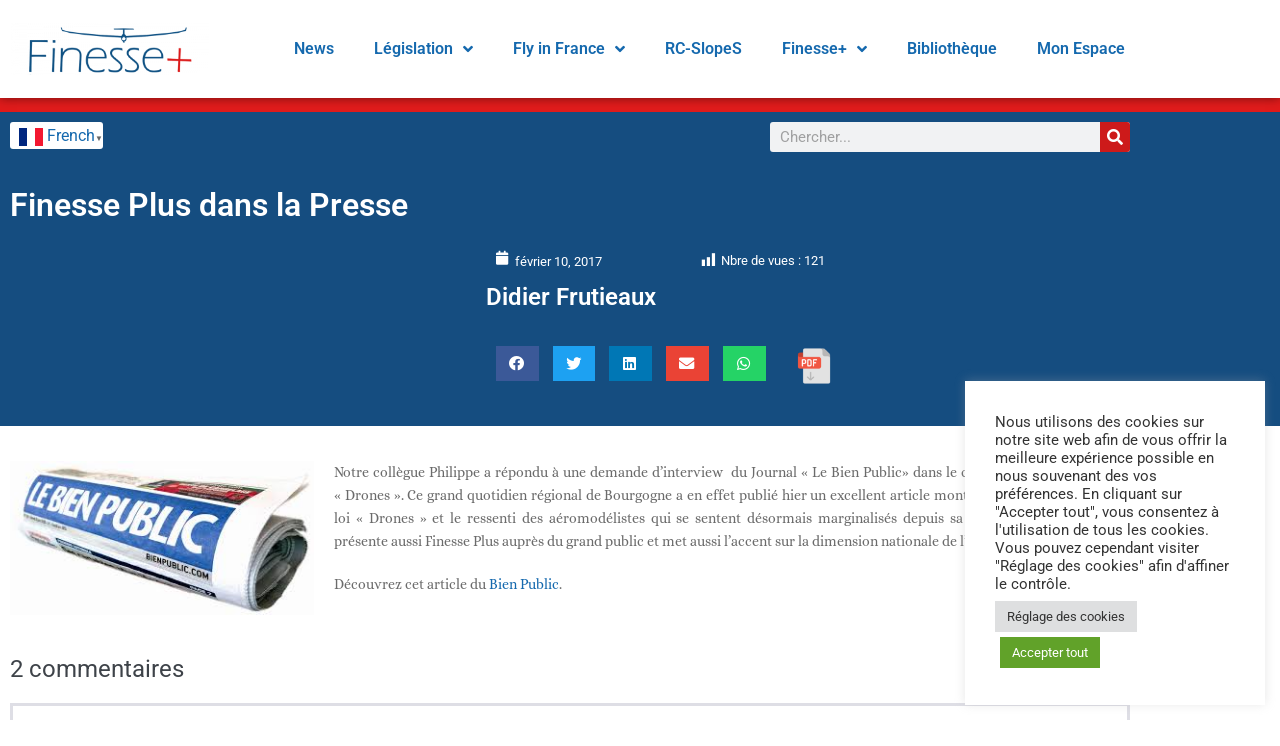

--- FILE ---
content_type: text/css
request_url: https://www.finesseplus.org/wp-content/uploads/elementor/css/post-6994.css?ver=1768469707
body_size: 501
content:
.elementor-kit-6994{--e-global-color-primary:#154D80;--e-global-color-secondary:#5399DB;--e-global-color-text:#6B6B6B;--e-global-color-accent:#DC1A1A;--e-global-color-2b9f5d4c:#1569AE;--e-global-color-bd96a2c:#B6C9DB;--e-global-color-3983fbe:#545454;--e-global-color-49096ae6:#FDD247;--e-global-color-31e8b63c:#8C8C8C;--e-global-color-11d2580c:#000000;--e-global-color-1a0a25f0:#FFFFFF;--e-global-color-e4d90ee:#E01B1B;--e-global-color-5be90e45:#0F5183;--e-global-color-6eea166c:#EBF5FF;--e-global-color-3e6c1049:#FFE9E9;--e-global-color-7cc84c27:#B8B8B8;--e-global-color-77621b03:#000000;--e-global-color-3fc44d82:#0F8153;--e-global-typography-primary-font-family:"Roboto";--e-global-typography-primary-font-weight:600;--e-global-typography-secondary-font-family:"Roboto";--e-global-typography-secondary-font-weight:400;--e-global-typography-text-font-family:"Alice";--e-global-typography-text-font-weight:400;--e-global-typography-accent-font-family:"Roboto";--e-global-typography-accent-font-weight:500;}.elementor-kit-6994 e-page-transition{background-color:#FFBC7D;}.elementor-kit-6994 a{color:#1569AE;}.elementor-kit-6994 a:hover{color:#E01B1B;}.elementor-kit-6994 label{font-family:"Roboto", roboto;}.elementor-section.elementor-section-boxed > .elementor-container{max-width:1140px;}.e-con{--container-max-width:1140px;}.elementor-widget:not(:last-child){margin-block-end:20px;}.elementor-element{--widgets-spacing:20px 20px;--widgets-spacing-row:20px;--widgets-spacing-column:20px;}{}h1.entry-title{display:var(--page-title-display);}@media(max-width:1024px){.elementor-section.elementor-section-boxed > .elementor-container{max-width:1024px;}.e-con{--container-max-width:1024px;}}@media(max-width:767px){.elementor-section.elementor-section-boxed > .elementor-container{max-width:767px;}.e-con{--container-max-width:767px;}}

--- FILE ---
content_type: text/css
request_url: https://www.finesseplus.org/wp-content/uploads/elementor/css/post-5792.css?ver=1768469707
body_size: 1472
content:
.elementor-5792 .elementor-element.elementor-element-333cafe2 > .elementor-container > .elementor-column > .elementor-widget-wrap{align-content:flex-start;align-items:flex-start;}.elementor-5792 .elementor-element.elementor-element-333cafe2 > .elementor-background-overlay{background-color:#FFFFFF;opacity:0.5;transition:background 0.3s, border-radius 0.3s, opacity 0.3s;}.elementor-5792 .elementor-element.elementor-element-333cafe2 > .elementor-container{max-width:1200px;min-height:98px;}.elementor-5792 .elementor-element.elementor-element-333cafe2 .elementor-background-slideshow__slide__image{background-size:cover;}.elementor-5792 .elementor-element.elementor-element-333cafe2, .elementor-5792 .elementor-element.elementor-element-333cafe2 > .elementor-background-overlay{border-radius:0px 0px 0px 0px;}.elementor-5792 .elementor-element.elementor-element-333cafe2{box-shadow:0px 0px 10px 0px rgba(0,0,0,0.5);transition:background 0.3s, border 0.3s, border-radius 0.3s, box-shadow 0.3s;z-index:100;}.elementor-5792 .elementor-element.elementor-element-333cafe2 > .elementor-shape-top svg{width:calc(100% + 1.3px);height:77px;}.elementor-widget-image .widget-image-caption{color:var( --e-global-color-text );font-family:var( --e-global-typography-text-font-family ), roboto;font-weight:var( --e-global-typography-text-font-weight );}.elementor-5792 .elementor-element.elementor-element-75939636 img{width:100%;max-width:198px;}.elementor-widget-nav-menu .elementor-nav-menu .elementor-item{font-family:var( --e-global-typography-primary-font-family ), roboto;font-weight:var( --e-global-typography-primary-font-weight );}.elementor-widget-nav-menu .elementor-nav-menu--main .elementor-item{color:var( --e-global-color-text );fill:var( --e-global-color-text );}.elementor-widget-nav-menu .elementor-nav-menu--main .elementor-item:hover,
					.elementor-widget-nav-menu .elementor-nav-menu--main .elementor-item.elementor-item-active,
					.elementor-widget-nav-menu .elementor-nav-menu--main .elementor-item.highlighted,
					.elementor-widget-nav-menu .elementor-nav-menu--main .elementor-item:focus{color:var( --e-global-color-accent );fill:var( --e-global-color-accent );}.elementor-widget-nav-menu .elementor-nav-menu--main:not(.e--pointer-framed) .elementor-item:before,
					.elementor-widget-nav-menu .elementor-nav-menu--main:not(.e--pointer-framed) .elementor-item:after{background-color:var( --e-global-color-accent );}.elementor-widget-nav-menu .e--pointer-framed .elementor-item:before,
					.elementor-widget-nav-menu .e--pointer-framed .elementor-item:after{border-color:var( --e-global-color-accent );}.elementor-widget-nav-menu{--e-nav-menu-divider-color:var( --e-global-color-text );}.elementor-widget-nav-menu .elementor-nav-menu--dropdown .elementor-item, .elementor-widget-nav-menu .elementor-nav-menu--dropdown  .elementor-sub-item{font-family:var( --e-global-typography-accent-font-family ), roboto;font-weight:var( --e-global-typography-accent-font-weight );}.elementor-5792 .elementor-element.elementor-element-55566c2 .elementor-menu-toggle{margin-left:auto;}.elementor-5792 .elementor-element.elementor-element-55566c2 .elementor-nav-menu--main .elementor-item{color:#1569AE;fill:#1569AE;}.elementor-5792 .elementor-element.elementor-element-55566c2 .elementor-nav-menu--main .elementor-item:hover,
					.elementor-5792 .elementor-element.elementor-element-55566c2 .elementor-nav-menu--main .elementor-item.elementor-item-active,
					.elementor-5792 .elementor-element.elementor-element-55566c2 .elementor-nav-menu--main .elementor-item.highlighted,
					.elementor-5792 .elementor-element.elementor-element-55566c2 .elementor-nav-menu--main .elementor-item:focus{color:#DC1A1A;fill:#DC1A1A;}.elementor-5792 .elementor-element.elementor-element-55566c2 .elementor-nav-menu--main:not(.e--pointer-framed) .elementor-item:before,
					.elementor-5792 .elementor-element.elementor-element-55566c2 .elementor-nav-menu--main:not(.e--pointer-framed) .elementor-item:after{background-color:#DC1A1A;}.elementor-5792 .elementor-element.elementor-element-55566c2 .e--pointer-framed .elementor-item:before,
					.elementor-5792 .elementor-element.elementor-element-55566c2 .e--pointer-framed .elementor-item:after{border-color:#DC1A1A;}.elementor-5792 .elementor-element.elementor-element-55566c2 .elementor-nav-menu--dropdown a:hover,
					.elementor-5792 .elementor-element.elementor-element-55566c2 .elementor-nav-menu--dropdown a:focus,
					.elementor-5792 .elementor-element.elementor-element-55566c2 .elementor-nav-menu--dropdown a.elementor-item-active,
					.elementor-5792 .elementor-element.elementor-element-55566c2 .elementor-nav-menu--dropdown a.highlighted,
					.elementor-5792 .elementor-element.elementor-element-55566c2 .elementor-menu-toggle:hover,
					.elementor-5792 .elementor-element.elementor-element-55566c2 .elementor-menu-toggle:focus{color:#FFFFFF;}.elementor-5792 .elementor-element.elementor-element-55566c2 .elementor-nav-menu--dropdown a:hover,
					.elementor-5792 .elementor-element.elementor-element-55566c2 .elementor-nav-menu--dropdown a:focus,
					.elementor-5792 .elementor-element.elementor-element-55566c2 .elementor-nav-menu--dropdown a.elementor-item-active,
					.elementor-5792 .elementor-element.elementor-element-55566c2 .elementor-nav-menu--dropdown a.highlighted{background-color:var( --e-global-color-2b9f5d4c );}.elementor-5792 .elementor-element.elementor-element-ee7c6ac:not(.elementor-motion-effects-element-type-background), .elementor-5792 .elementor-element.elementor-element-ee7c6ac > .elementor-motion-effects-container > .elementor-motion-effects-layer{background-color:#154D80;}.elementor-5792 .elementor-element.elementor-element-ee7c6ac{border-style:solid;border-width:14px 0px 0px 0px;border-color:#E01B1B;transition:background 0.3s, border 0.3s, border-radius 0.3s, box-shadow 0.3s;margin-top:0px;margin-bottom:0px;padding:0px 0px 0px 0px;z-index:40;}.elementor-5792 .elementor-element.elementor-element-ee7c6ac > .elementor-background-overlay{transition:background 0.3s, border-radius 0.3s, opacity 0.3s;}.elementor-5792 .elementor-element.elementor-element-fe5c44b{width:auto;max-width:auto;}.elementor-5792 .elementor-element.elementor-element-fe5c44b > .elementor-widget-container{background-color:#FFFFFF;padding:0px 0px 0px 9px;border-radius:3px 3px 3px 3px;}.elementor-widget-search-form input[type="search"].elementor-search-form__input{font-family:var( --e-global-typography-text-font-family ), roboto;font-weight:var( --e-global-typography-text-font-weight );}.elementor-widget-search-form .elementor-search-form__input,
					.elementor-widget-search-form .elementor-search-form__icon,
					.elementor-widget-search-form .elementor-lightbox .dialog-lightbox-close-button,
					.elementor-widget-search-form .elementor-lightbox .dialog-lightbox-close-button:hover,
					.elementor-widget-search-form.elementor-search-form--skin-full_screen input[type="search"].elementor-search-form__input{color:var( --e-global-color-text );fill:var( --e-global-color-text );}.elementor-widget-search-form .elementor-search-form__submit{font-family:var( --e-global-typography-text-font-family ), roboto;font-weight:var( --e-global-typography-text-font-weight );background-color:var( --e-global-color-secondary );}.elementor-5792 .elementor-element.elementor-element-6ecff38 > .elementor-widget-container{margin:0px 0px 0px 0px;padding:0px 0px 0px 0px;box-shadow:0px 0px 0px 0px rgba(0,0,0,0.5);}.elementor-5792 .elementor-element.elementor-element-6ecff38{z-index:6;}.elementor-5792 .elementor-element.elementor-element-6ecff38 .elementor-search-form__container{min-height:30px;}.elementor-5792 .elementor-element.elementor-element-6ecff38 .elementor-search-form__submit{min-width:30px;background-color:#cd1a1a;}body:not(.rtl) .elementor-5792 .elementor-element.elementor-element-6ecff38 .elementor-search-form__icon{padding-left:calc(30px / 3);}body.rtl .elementor-5792 .elementor-element.elementor-element-6ecff38 .elementor-search-form__icon{padding-right:calc(30px / 3);}.elementor-5792 .elementor-element.elementor-element-6ecff38 .elementor-search-form__input, .elementor-5792 .elementor-element.elementor-element-6ecff38.elementor-search-form--button-type-text .elementor-search-form__submit{padding-left:calc(30px / 3);padding-right:calc(30px / 3);}.elementor-5792 .elementor-element.elementor-element-6ecff38 input[type="search"].elementor-search-form__input{font-family:"Roboto", roboto;}.elementor-5792 .elementor-element.elementor-element-6ecff38:not(.elementor-search-form--skin-full_screen) .elementor-search-form__container{border-radius:3px;}.elementor-5792 .elementor-element.elementor-element-6ecff38.elementor-search-form--skin-full_screen input[type="search"].elementor-search-form__input{border-radius:3px;}.elementor-5792:not(.elementor-motion-effects-element-type-background), .elementor-5792 > .elementor-motion-effects-container > .elementor-motion-effects-layer{background-color:rgba(21,105,174,0);}.elementor-theme-builder-content-area{height:400px;}.elementor-location-header:before, .elementor-location-footer:before{content:"";display:table;clear:both;}@media(min-width:768px){.elementor-5792 .elementor-element.elementor-element-7b16c373{width:18.333%;}.elementor-5792 .elementor-element.elementor-element-7be7d5e{width:81.667%;}}

--- FILE ---
content_type: text/css
request_url: https://www.finesseplus.org/wp-content/uploads/elementor/css/post-5799.css?ver=1768469707
body_size: 630
content:
.elementor-5799 .elementor-element.elementor-element-4495336a:not(.elementor-motion-effects-element-type-background), .elementor-5799 .elementor-element.elementor-element-4495336a > .elementor-motion-effects-container > .elementor-motion-effects-layer{background-color:#154d80;}.elementor-5799 .elementor-element.elementor-element-4495336a > .elementor-background-overlay{background-color:#154d80;opacity:0.72;transition:background 0.3s, border-radius 0.3s, opacity 0.3s;}.elementor-5799 .elementor-element.elementor-element-4495336a > .elementor-container{min-height:139px;}.elementor-5799 .elementor-element.elementor-element-4495336a{border-style:solid;border-width:10px 0px 0px 0px;border-color:#cd1a1a;transition:background 0.3s, border 0.3s, border-radius 0.3s, box-shadow 0.3s;margin-top:50px;margin-bottom:0px;}.elementor-widget-image .widget-image-caption{color:var( --e-global-color-text );font-family:var( --e-global-typography-text-font-family ), roboto;font-weight:var( --e-global-typography-text-font-weight );}.elementor-5799 .elementor-element.elementor-element-d5e7732 img{width:40%;}.elementor-widget-text-editor{font-family:var( --e-global-typography-text-font-family ), roboto;font-weight:var( --e-global-typography-text-font-weight );color:var( --e-global-color-text );}.elementor-widget-text-editor.elementor-drop-cap-view-stacked .elementor-drop-cap{background-color:var( --e-global-color-primary );}.elementor-widget-text-editor.elementor-drop-cap-view-framed .elementor-drop-cap, .elementor-widget-text-editor.elementor-drop-cap-view-default .elementor-drop-cap{color:var( --e-global-color-primary );border-color:var( --e-global-color-primary );}.elementor-5799 .elementor-element.elementor-element-30aaecd > .elementor-widget-container{margin:-22px -22px -22px -22px;}.elementor-5799 .elementor-element.elementor-element-30aaecd{column-gap:0px;text-align:center;font-family:"Roboto", roboto;font-size:12px;font-weight:500;text-transform:uppercase;color:#FFFFFF;}.elementor-5799 .elementor-element.elementor-element-490acbc{font-family:"Roboto", roboto;font-size:12px;color:#FFFFFF;}.elementor-5799 .elementor-element.elementor-element-989609e > .elementor-widget-container{padding:0px 0px 0px 0px;}.elementor-5799:not(.elementor-motion-effects-element-type-background), .elementor-5799 > .elementor-motion-effects-container > .elementor-motion-effects-layer{background-color:#e1e1e1;}.elementor-theme-builder-content-area{height:400px;}.elementor-location-header:before, .elementor-location-footer:before{content:"";display:table;clear:both;}@media(min-width:768px){.elementor-5799 .elementor-element.elementor-element-6cff06cf{width:30.564%;}.elementor-5799 .elementor-element.elementor-element-20904380{width:39.338%;}.elementor-5799 .elementor-element.elementor-element-1526da69{width:29.762%;}}

--- FILE ---
content_type: text/css
request_url: https://www.finesseplus.org/wp-content/uploads/elementor/css/post-5961.css?ver=1768470114
body_size: 1899
content:
.elementor-5961 .elementor-element.elementor-element-890cf4a:not(.elementor-motion-effects-element-type-background), .elementor-5961 .elementor-element.elementor-element-890cf4a > .elementor-motion-effects-container > .elementor-motion-effects-layer{background-color:#154d80;}.elementor-5961 .elementor-element.elementor-element-890cf4a > .elementor-container{min-height:250px;}.elementor-5961 .elementor-element.elementor-element-890cf4a{transition:background 0.3s, border 0.3s, border-radius 0.3s, box-shadow 0.3s;padding:14px 0px 0px 0px;}.elementor-5961 .elementor-element.elementor-element-890cf4a > .elementor-background-overlay{transition:background 0.3s, border-radius 0.3s, opacity 0.3s;}.elementor-widget-theme-post-title .elementor-heading-title{font-family:var( --e-global-typography-primary-font-family ), roboto;font-weight:var( --e-global-typography-primary-font-weight );color:var( --e-global-color-primary );}.elementor-5961 .elementor-element.elementor-element-441e845 > .elementor-widget-container{margin:0px 0px 40px 0px;}.elementor-5961 .elementor-element.elementor-element-441e845{text-align:start;}.elementor-5961 .elementor-element.elementor-element-441e845 .elementor-heading-title{font-weight:600;color:#ffffff;}.elementor-5961 .elementor-element.elementor-element-216f2571 > .elementor-container{max-width:900px;}.elementor-5961 .elementor-element.elementor-element-216f2571{margin-top:-198px;margin-bottom:45px;}.elementor-widget-theme-post-featured-image .widget-image-caption{color:var( --e-global-color-text );font-family:var( --e-global-typography-text-font-family ), roboto;font-weight:var( --e-global-typography-text-font-weight );}.elementor-5961 .elementor-element.elementor-element-0b788ea > .elementor-widget-container{box-shadow:10px 9px 13px 0px rgba(0,0,0,0.37);}.elementor-5961 .elementor-element.elementor-element-0b788ea img{width:100%;max-width:100%;}.elementor-5961 .elementor-element.elementor-element-42a063d7 > .elementor-element-populated{margin:0px 0px 0px 40px;--e-column-margin-right:0px;--e-column-margin-left:40px;}.elementor-widget-post-info .elementor-icon-list-item:not(:last-child):after{border-color:var( --e-global-color-text );}.elementor-widget-post-info .elementor-icon-list-icon i{color:var( --e-global-color-primary );}.elementor-widget-post-info .elementor-icon-list-icon svg{fill:var( --e-global-color-primary );}.elementor-widget-post-info .elementor-icon-list-text, .elementor-widget-post-info .elementor-icon-list-text a{color:var( --e-global-color-secondary );}.elementor-widget-post-info .elementor-icon-list-item{font-family:var( --e-global-typography-text-font-family ), roboto;font-weight:var( --e-global-typography-text-font-weight );}.elementor-5961 .elementor-element.elementor-element-45128b8 .elementor-icon-list-icon i{color:#FFFFFF;font-size:14px;}.elementor-5961 .elementor-element.elementor-element-45128b8 .elementor-icon-list-icon svg{fill:#FFFFFF;--e-icon-list-icon-size:14px;}.elementor-5961 .elementor-element.elementor-element-45128b8 .elementor-icon-list-icon{width:14px;}.elementor-5961 .elementor-element.elementor-element-45128b8 .elementor-icon-list-text, .elementor-5961 .elementor-element.elementor-element-45128b8 .elementor-icon-list-text a{color:#FFFFFF;}.elementor-5961 .elementor-element.elementor-element-45128b8 .elementor-icon-list-item{font-family:"Roboto", roboto;font-size:13px;}.elementor-5961 .elementor-element.elementor-element-6d8f320 > .elementor-widget-container{margin:12px 0px 0px 0px;}.elementor-widget-author-box .elementor-author-box__name{color:var( --e-global-color-secondary );font-family:var( --e-global-typography-primary-font-family ), roboto;font-weight:var( --e-global-typography-primary-font-weight );}.elementor-widget-author-box .elementor-author-box__bio{color:var( --e-global-color-text );font-family:var( --e-global-typography-text-font-family ), roboto;font-weight:var( --e-global-typography-text-font-weight );}.elementor-widget-author-box .elementor-author-box__button{color:var( --e-global-color-secondary );border-color:var( --e-global-color-secondary );font-family:var( --e-global-typography-accent-font-family ), roboto;font-weight:var( --e-global-typography-accent-font-weight );}.elementor-widget-author-box .elementor-author-box__button:hover{border-color:var( --e-global-color-secondary );color:var( --e-global-color-secondary );}.elementor-5961 .elementor-element.elementor-element-3793d47 > .elementor-widget-container{margin:0px 0px 0px 0px;}.elementor-5961 .elementor-element.elementor-element-3793d47 .elementor-author-box__name{color:#FFFFFF;font-family:"Roboto", roboto;font-size:24px;font-weight:600;}.elementor-5961 .elementor-element.elementor-element-324b9fc8{--grid-side-margin:10px;--grid-column-gap:10px;--grid-row-gap:10px;--grid-bottom-margin:10px;}.elementor-5961 .elementor-element.elementor-element-324b9fc8 .elementor-share-btn{font-size:calc(0.9px * 10);height:3.9em;border-width:2px;}.elementor-5961 .elementor-element.elementor-element-324b9fc8 .elementor-share-btn__title{font-size:10px;font-weight:600;text-transform:uppercase;}.elementor-widget-theme-post-content{color:var( --e-global-color-text );font-family:var( --e-global-typography-text-font-family ), roboto;font-weight:var( --e-global-typography-text-font-weight );}.elementor-5961 .elementor-element.elementor-element-2a17ebf{font-size:14px;}.elementor-widget-post-navigation span.post-navigation__prev--label{color:var( --e-global-color-text );}.elementor-widget-post-navigation span.post-navigation__next--label{color:var( --e-global-color-text );}.elementor-widget-post-navigation span.post-navigation__prev--label, .elementor-widget-post-navigation span.post-navigation__next--label{font-family:var( --e-global-typography-secondary-font-family ), roboto;font-weight:var( --e-global-typography-secondary-font-weight );}.elementor-widget-post-navigation span.post-navigation__prev--title, .elementor-widget-post-navigation span.post-navigation__next--title{color:var( --e-global-color-secondary );font-family:var( --e-global-typography-secondary-font-family ), roboto;font-weight:var( --e-global-typography-secondary-font-weight );}.elementor-widget-heading .elementor-heading-title{font-family:var( --e-global-typography-primary-font-family ), roboto;font-weight:var( --e-global-typography-primary-font-weight );color:var( --e-global-color-primary );}.elementor-widget-posts .elementor-button{background-color:var( --e-global-color-accent );font-family:var( --e-global-typography-accent-font-family ), roboto;font-weight:var( --e-global-typography-accent-font-weight );}.elementor-widget-posts .elementor-post__title, .elementor-widget-posts .elementor-post__title a{color:var( --e-global-color-secondary );font-family:var( --e-global-typography-primary-font-family ), roboto;font-weight:var( --e-global-typography-primary-font-weight );}.elementor-widget-posts .elementor-post__meta-data{font-family:var( --e-global-typography-secondary-font-family ), roboto;font-weight:var( --e-global-typography-secondary-font-weight );}.elementor-widget-posts .elementor-post__excerpt p{font-family:var( --e-global-typography-text-font-family ), roboto;font-weight:var( --e-global-typography-text-font-weight );}.elementor-widget-posts .elementor-post__read-more{color:var( --e-global-color-accent );}.elementor-widget-posts a.elementor-post__read-more{font-family:var( --e-global-typography-accent-font-family ), roboto;font-weight:var( --e-global-typography-accent-font-weight );}.elementor-widget-posts .elementor-post__card .elementor-post__badge{background-color:var( --e-global-color-accent );font-family:var( --e-global-typography-accent-font-family ), roboto;font-weight:var( --e-global-typography-accent-font-weight );}.elementor-widget-posts .elementor-pagination{font-family:var( --e-global-typography-secondary-font-family ), roboto;font-weight:var( --e-global-typography-secondary-font-weight );}.elementor-widget-posts .e-load-more-message{font-family:var( --e-global-typography-secondary-font-family ), roboto;font-weight:var( --e-global-typography-secondary-font-weight );}.elementor-5961 .elementor-element.elementor-element-21b93fd{--grid-row-gap:35px;--grid-column-gap:30px;}.elementor-5961 .elementor-element.elementor-element-21b93fd .elementor-posts-container .elementor-post__thumbnail{padding-bottom:calc( 0.67 * 100% );}.elementor-5961 .elementor-element.elementor-element-21b93fd:after{content:"0.67";}.elementor-5961 .elementor-element.elementor-element-21b93fd .elementor-post__thumbnail__link{width:39%;}.elementor-5961 .elementor-element.elementor-element-21b93fd.elementor-posts--thumbnail-left .elementor-post__thumbnail__link{margin-right:20px;}.elementor-5961 .elementor-element.elementor-element-21b93fd.elementor-posts--thumbnail-right .elementor-post__thumbnail__link{margin-left:20px;}.elementor-5961 .elementor-element.elementor-element-21b93fd.elementor-posts--thumbnail-top .elementor-post__thumbnail__link{margin-bottom:20px;}.elementor-5961 .elementor-element.elementor-element-21b93fd .elementor-post__title, .elementor-5961 .elementor-element.elementor-element-21b93fd .elementor-post__title a{color:#1569AE;}.elementor-widget-divider{--divider-color:var( --e-global-color-secondary );}.elementor-widget-divider .elementor-divider__text{color:var( --e-global-color-secondary );font-family:var( --e-global-typography-secondary-font-family ), roboto;font-weight:var( --e-global-typography-secondary-font-weight );}.elementor-widget-divider.elementor-view-stacked .elementor-icon{background-color:var( --e-global-color-secondary );}.elementor-widget-divider.elementor-view-framed .elementor-icon, .elementor-widget-divider.elementor-view-default .elementor-icon{color:var( --e-global-color-secondary );border-color:var( --e-global-color-secondary );}.elementor-widget-divider.elementor-view-framed .elementor-icon, .elementor-widget-divider.elementor-view-default .elementor-icon svg{fill:var( --e-global-color-secondary );}.elementor-5961 .elementor-element.elementor-element-0495dfa{--divider-border-style:slashes;--divider-color:#B8B8B8;--divider-border-width:1px;--divider-pattern-height:20px;--divider-pattern-size:20px;}.elementor-5961 .elementor-element.elementor-element-0495dfa .elementor-divider-separator{width:100%;}.elementor-5961 .elementor-element.elementor-element-0495dfa .elementor-divider{padding-block-start:15px;padding-block-end:15px;}body.elementor-page-5961:not(.elementor-motion-effects-element-type-background), body.elementor-page-5961 > .elementor-motion-effects-container > .elementor-motion-effects-layer{background-color:#ffffff;}@media(min-width:768px){.elementor-5961 .elementor-element.elementor-element-6a0bba2f{width:48.444%;}.elementor-5961 .elementor-element.elementor-element-42a063d7{width:51.556%;}.elementor-5961 .elementor-element.elementor-element-7a3bbd8{width:73.762%;}.elementor-5961 .elementor-element.elementor-element-88cd2b4{width:26.114%;}}@media(max-width:1024px){.elementor-5961 .elementor-element.elementor-element-216f2571{padding:0px 20px 0px 20px;} .elementor-5961 .elementor-element.elementor-element-324b9fc8{--grid-side-margin:10px;--grid-column-gap:10px;--grid-row-gap:10px;--grid-bottom-margin:10px;}}@media(max-width:767px){.elementor-5961 .elementor-element.elementor-element-441e845 .elementor-heading-title{font-size:33px;}.elementor-5961 .elementor-element.elementor-element-216f2571{margin-top:0px;margin-bottom:0px;padding:30px 30px 30px 30px;}.elementor-5961 .elementor-element.elementor-element-6a0bba2f > .elementor-element-populated{padding:0px 0px 0px 0px;}.elementor-5961 .elementor-element.elementor-element-42a063d7 > .elementor-element-populated{margin:0px 0px 0px 0px;--e-column-margin-right:0px;--e-column-margin-left:0px;padding:0px 0px 0px 0px;} .elementor-5961 .elementor-element.elementor-element-324b9fc8{--grid-side-margin:10px;--grid-column-gap:10px;--grid-row-gap:10px;--grid-bottom-margin:10px;}.elementor-5961 .elementor-element.elementor-element-21b93fd .elementor-posts-container .elementor-post__thumbnail{padding-bottom:calc( 0.5 * 100% );}.elementor-5961 .elementor-element.elementor-element-21b93fd:after{content:"0.5";}.elementor-5961 .elementor-element.elementor-element-21b93fd .elementor-post__thumbnail__link{width:100%;}}